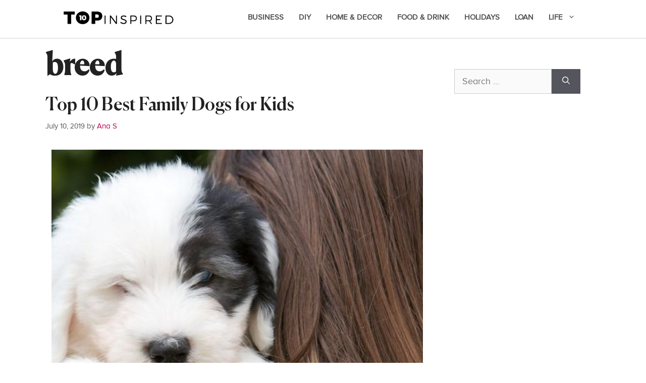

--- FILE ---
content_type: text/html; charset=UTF-8
request_url: https://www.topinspired.com/tag/breed/
body_size: 6195
content:
<!DOCTYPE html><html lang="en-US"><head><meta charset="UTF-8"><link rel="profile" href="https://gmpg.org/xfn/11"><link media="all" href="https://www.topinspired.com/wp-content/cache/autoptimize/css/autoptimize_ff9b75037c95ffcd4ae12b4bf8eebd8e.css" rel="stylesheet"><title>breed  - Top Inspired</title><meta name="viewport" content="width=device-width, initial-scale=1"><meta name="robots" content="follow, noindex"><meta property="og:url" content="https://www.topinspired.com/tag/breed/"><meta property="og:site_name" content="Top Inspired"><meta property="og:locale" content="en_US"><meta property="og:type" content="object"><meta property="og:title" content="breed  - Top Inspired"><meta property="fb:pages" content=""><meta property="fb:admins" content=""><meta property="fb:app_id" content=""><meta name="twitter:card" content="summary"><meta name="twitter:title" content="breed  - Top Inspired"><link rel="alternate" type="application/rss+xml" title="Top Inspired &raquo; Feed" href="https://www.topinspired.com/feed/" /><link rel="alternate" type="application/rss+xml" title="Top Inspired &raquo; Comments Feed" href="https://www.topinspired.com/comments/feed/" /><link rel="alternate" type="application/rss+xml" title="Top Inspired &raquo; breed Tag Feed" href="https://www.topinspired.com/tag/breed/feed/" /> <script src="https://www.topinspired.com/wp-includes/js/jquery/jquery.min.js?ver=3.7.1" id="jquery-core-js"></script> <link rel="https://api.w.org/" href="https://www.topinspired.com/wp-json/" /><link rel="alternate" title="JSON" type="application/json" href="https://www.topinspired.com/wp-json/wp/v2/tags/8959" /><link rel="EditURI" type="application/rsd+xml" title="RSD" href="https://www.topinspired.com/xmlrpc.php?rsd" /><meta name="generator" content="WordPress 6.8.3" /><meta name="cdp-version" content="1.5.0" /><script src="//pagead2.googlesyndication.com/pagead/js/adsbygoogle.js"></script><script>document.cookie = 'quads_browser_width='+screen.width;</script><link rel="preload" href="/wp-content/plugins/elementor/assets/lib/eicons/fonts/eicons.woff2" as="font" type="font/woff2" crossorigin="anonymous"><link rel="preload" href="/wp-content/plugins/elementor/assets/lib/font-awesome/webfonts/fa-brands-400.woff2" as="font" type="font/woff2" crossorigin="anonymous"><link rel="preload" href="/wp-content/uploads/2020/12/proxima-nova-regular-webfont.woff2" as="font" type="font/woff2" crossorigin="anonymous"><link rel="preload" href="/wp-content/uploads/2020/12/Frosina.woff2" as="font" type="font/woff2" crossorigin="anonymous"><link rel="preload" href="/wp-content/plugins/elementor/assets/lib/font-awesome/webfonts/fa-regular-400.woff2" as="font" type="font/woff2" crossorigin="anonymous"><link rel="preload" href="/wp-content/uploads/2020/12/Frosina-Medium.woff2" as="font" type="font/woff2" crossorigin="anonymous">  <script async src="https://pagead2.googlesyndication.com/pagead/js/adsbygoogle.js?client=ca-pub-8290708855893982"
     crossorigin="anonymous"></script> <script async src="https://pagead2.googlesyndication.com/pagead/js/adsbygoogle.js?client=ca-pub-8084299489300519"
     crossorigin="anonymous"></script>  <script async src="https://www.googletagmanager.com/gtag/js?id=UA-42432815-1"></script> <script>window.dataLayer = window.dataLayer || [];
  function gtag(){dataLayer.push(arguments);}
  gtag('js', new Date());

  gtag('config', 'UA-42432815-1');</script>  <script async src="https://www.googletagmanager.com/gtag/js?id=G-HSL31BG3TK"></script> <script>window.dataLayer = window.dataLayer || [];
  function gtag(){dataLayer.push(arguments);}
  gtag('js', new Date());

  gtag('config', 'G-HSL31BG3TK');</script><link rel="icon" href="https://www.topinspired.com/wp-content/uploads/2020/12/cropped-top-icon-32x32.png" sizes="32x32" /><link rel="icon" href="https://www.topinspired.com/wp-content/uploads/2020/12/cropped-top-icon-192x192.png" sizes="192x192" /><link rel="apple-touch-icon" href="https://www.topinspired.com/wp-content/uploads/2020/12/cropped-top-icon-180x180.png" /><meta name="msapplication-TileImage" content="https://www.topinspired.com/wp-content/uploads/2020/12/cropped-top-icon-270x270.png" /><style id="wp-custom-css">@font-face {
    font-family: 'Frosina-Medium';
    src: url('https://www.topinspired.com/wp-content/uploads/2020/12/Frosina-Medium.eot');
    src: url('https://topinspired.com/fonts/Frosina-Medium.eot?#iefix') format('embedded-opentype'),
        url('https://www.topinspired.com/wp-content/uploads/2020/12/Frosina-Medium.woff2') format('woff2'),
        url('https://www.topinspired.com/wp-content/uploads/2020/12/Frosina-Medium.woff') format('woff'),
        url('https://www.topinspired.com/wp-content/uploads/2020/12/Frosina-Medium.ttf') format('truetype'),
        url('https://www.topinspired.com/wp-content/uploads/2020/12/Frosina-Medium.svg#Frosina-Medium') format('svg');
    font-weight: 500;
    font-style: normal;
    font-display: swap;
}
@font-face {
    font-family: 'Frosina';
    src: url('https://www.topinspired.com/wp-content/uploads/2020/12/Frosina.eot');
    src: url('https://www.topinspired.com/wp-content/uploads/2020/12/Frosina.eot?#iefix') format('embedded-opentype'),
        url('https://www.topinspired.com/wp-content/uploads/2020/12/Frosina.woff2') format('woff2'),
        url('https://www.topinspired.com/wp-content/uploads/2020/12/Frosina.woff') format('woff'),
        url('https://www.topinspired.com/wp-content/uploads/2020/12/Frosina.ttf') format('truetype'),
        url('https://topinspired.com/fonts/Frosina.svg#Frosina') format('svg');
    font-weight: 300;
    font-style: normal;
    font-display: swap;
}
@font-face {
    font-family: 'Proxima';
    src: url('https://www.topinspired.com/wp-content/uploads/2020/12/proxima-nova-regular-webfont.eot');
    src: url('https://www.topinspired.com/wp-content/uploads/2020/12/proxima-nova-regular-webfont.eot?#iefix') format('embedded-opentype'),
        url('https://www.topinspired.com/wp-content/uploads/2020/12/proxima-nova-regular-webfont.woff2') format('woff2'),
        url('https://www.topinspired.com/wp-content/uploads/2020/12/proxima-nova-regular-webfont-1.woff') format('woff'),
        url('https://www.topinspired.com/wp-content/uploads/2020/12/proxima-nova-regular-webfont.ttf') format('truetype'),
        url('https://www.topinspired.com/wp-content/uploads/2020/12/proxima-nova-regular-webfont.svg#Proxima') format('svg');
    font-weight: 300;
    font-style: normal;
    font-display: swap;
}
.site-header {
    border-bottom: 2px solid #E7E7E7 ;
    box-sizing: border-box;
}
.hero-meta {
	font-size: 12px;
	padding-bottom: 20px;
}
body {
	background-color: #ffff;
}
.wpsp-related-posts1 {
	padding-top: 20px;
}
.wp-show-posts-entry-title {
	font-size: 22px;
}
.main-navigation .main-nav ul li a{
	padding-left:10px;
}</style></head><body class="archive tag tag-breed tag-8959 wp-custom-logo wp-embed-responsive wp-theme-generatepress post-image-below-header post-image-aligned-center sticky-menu-fade postx-page right-sidebar nav-float-right one-container header-aligned-left dropdown-hover" itemtype="https://schema.org/Blog" itemscope> <a class="screen-reader-text skip-link" href="#content" title="Skip to content">Skip to content</a><header class="site-header has-inline-mobile-toggle" id="masthead" aria-label="Site"  itemtype="https://schema.org/WPHeader" itemscope><div class="inside-header grid-container"><div class="site-logo"> <a href="https://www.topinspired.com/" title="Top Inspired" rel="home"> <img  class="header-image is-logo-image" alt="Top Inspired" src="https://www.topinspired.com/wp-content/uploads/2021/07/logo-topinspired-normal.png" title="Top Inspired" srcset="https://www.topinspired.com/wp-content/uploads/2021/07/logo-topinspired-normal.png 1x, https://www.topinspired.com/wp-content/uploads/2021/07/logo-topinspired.png 2x" width="400" height="79" /> </a></div><nav class="main-navigation mobile-menu-control-wrapper" id="mobile-menu-control-wrapper" aria-label="Mobile Toggle"> <button data-nav="site-navigation" class="menu-toggle" aria-controls="primary-menu" aria-expanded="false"> <span class="gp-icon icon-menu-bars"><svg viewBox="0 0 512 512" aria-hidden="true" xmlns="http://www.w3.org/2000/svg" width="1em" height="1em"><path d="M0 96c0-13.255 10.745-24 24-24h464c13.255 0 24 10.745 24 24s-10.745 24-24 24H24c-13.255 0-24-10.745-24-24zm0 160c0-13.255 10.745-24 24-24h464c13.255 0 24 10.745 24 24s-10.745 24-24 24H24c-13.255 0-24-10.745-24-24zm0 160c0-13.255 10.745-24 24-24h464c13.255 0 24 10.745 24 24s-10.745 24-24 24H24c-13.255 0-24-10.745-24-24z" /></svg><svg viewBox="0 0 512 512" aria-hidden="true" xmlns="http://www.w3.org/2000/svg" width="1em" height="1em"><path d="M71.029 71.029c9.373-9.372 24.569-9.372 33.942 0L256 222.059l151.029-151.03c9.373-9.372 24.569-9.372 33.942 0 9.372 9.373 9.372 24.569 0 33.942L289.941 256l151.03 151.029c9.372 9.373 9.372 24.569 0 33.942-9.373 9.372-24.569 9.372-33.942 0L256 289.941l-151.029 151.03c-9.373 9.372-24.569 9.372-33.942 0-9.372-9.373-9.372-24.569 0-33.942L222.059 256 71.029 104.971c-9.372-9.373-9.372-24.569 0-33.942z" /></svg></span><span class="screen-reader-text">Menu</span> </button></nav><nav class="main-navigation sub-menu-right" id="site-navigation" aria-label="Primary"  itemtype="https://schema.org/SiteNavigationElement" itemscope><div class="inside-navigation grid-container"> <button class="menu-toggle" aria-controls="primary-menu" aria-expanded="false"> <span class="gp-icon icon-menu-bars"><svg viewBox="0 0 512 512" aria-hidden="true" xmlns="http://www.w3.org/2000/svg" width="1em" height="1em"><path d="M0 96c0-13.255 10.745-24 24-24h464c13.255 0 24 10.745 24 24s-10.745 24-24 24H24c-13.255 0-24-10.745-24-24zm0 160c0-13.255 10.745-24 24-24h464c13.255 0 24 10.745 24 24s-10.745 24-24 24H24c-13.255 0-24-10.745-24-24zm0 160c0-13.255 10.745-24 24-24h464c13.255 0 24 10.745 24 24s-10.745 24-24 24H24c-13.255 0-24-10.745-24-24z" /></svg><svg viewBox="0 0 512 512" aria-hidden="true" xmlns="http://www.w3.org/2000/svg" width="1em" height="1em"><path d="M71.029 71.029c9.373-9.372 24.569-9.372 33.942 0L256 222.059l151.029-151.03c9.373-9.372 24.569-9.372 33.942 0 9.372 9.373 9.372 24.569 0 33.942L289.941 256l151.03 151.029c9.372 9.373 9.372 24.569 0 33.942-9.373 9.372-24.569 9.372-33.942 0L256 289.941l-151.029 151.03c-9.373 9.372-24.569 9.372-33.942 0-9.372-9.373-9.372-24.569 0-33.942L222.059 256 71.029 104.971c-9.372-9.373-9.372-24.569 0-33.942z" /></svg></span><span class="screen-reader-text">Menu</span> </button><div id="primary-menu" class="main-nav"><ul id="menu-clickmag-menu" class=" menu sf-menu"><li id="menu-item-145072" class="menu-item menu-item-type-taxonomy menu-item-object-category menu-item-145072"><a href="https://www.topinspired.com/category/business/">Business</a></li><li id="menu-item-99536" class="menu-item menu-item-type-taxonomy menu-item-object-category menu-item-99536"><a href="https://www.topinspired.com/category/diy/">DIY</a></li><li id="menu-item-99541" class="menu-item menu-item-type-taxonomy menu-item-object-category menu-item-99541"><a href="https://www.topinspired.com/category/home/">Home &#038; Decor</a></li><li id="menu-item-99549" class="menu-item menu-item-type-taxonomy menu-item-object-category menu-item-99549"><a href="https://www.topinspired.com/category/food-drink/">Food &amp; Drink</a></li><li id="menu-item-99561" class="menu-item menu-item-type-taxonomy menu-item-object-category menu-item-99561"><a href="https://www.topinspired.com/category/myholidays/">Holidays</a></li><li id="menu-item-143689" class="menu-item menu-item-type-taxonomy menu-item-object-category menu-item-143689"><a href="https://www.topinspired.com/category/loan/">Loan</a></li><li id="menu-item-129073" class="menu-item menu-item-type-taxonomy menu-item-object-category menu-item-has-children menu-item-129073"><a href="https://www.topinspired.com/category/life/">Life<span role="presentation" class="dropdown-menu-toggle"><span class="gp-icon icon-arrow"><svg viewBox="0 0 330 512" aria-hidden="true" xmlns="http://www.w3.org/2000/svg" width="1em" height="1em"><path d="M305.913 197.085c0 2.266-1.133 4.815-2.833 6.514L171.087 335.593c-1.7 1.7-4.249 2.832-6.515 2.832s-4.815-1.133-6.515-2.832L26.064 203.599c-1.7-1.7-2.832-4.248-2.832-6.514s1.132-4.816 2.832-6.515l14.162-14.163c1.7-1.699 3.966-2.832 6.515-2.832 2.266 0 4.815 1.133 6.515 2.832l111.316 111.317 111.316-111.317c1.7-1.699 4.249-2.832 6.515-2.832s4.815 1.133 6.515 2.832l14.162 14.163c1.7 1.7 2.833 4.249 2.833 6.515z" /></svg></span></span></a><ul class="sub-menu"><li id="menu-item-134347" class="menu-item menu-item-type-taxonomy menu-item-object-category menu-item-134347"><a href="https://www.topinspired.com/category/life/travel/">Travel</a></li><li id="menu-item-135617" class="menu-item menu-item-type-taxonomy menu-item-object-category menu-item-135617"><a href="https://www.topinspired.com/category/style/">Style</a></li></ul></li></ul></div></div></nav></div></header><div class="site grid-container container hfeed" id="page"><div class="site-content" id="content"><div class="content-area" id="primary"><main class="site-main" id="main"><header class="page-header" aria-label="Page"><h1 class="page-title"> breed</h1></header><article id="post-32263" class="post-32263 post type-post status-publish format-standard has-post-thumbnail hentry category-animals tag-animals-2 tag-best-dogs-for-kids tag-best-family-dogs tag-breed tag-children tag-dog tag-dogs tag-family tag-kids tag-pets tag-photography-2" itemtype="https://schema.org/CreativeWork" itemscope><div class="inside-article"><header class="entry-header" aria-label="Content"><h2 class="entry-title" itemprop="headline"><a href="https://www.topinspired.com/best-dogs-for-kids/" rel="bookmark">Top 10 Best Family Dogs for Kids</a></h2><div class="entry-meta"> <span class="posted-on"><time class="updated" datetime="2021-08-23T21:01:06+00:00" itemprop="dateModified">August 23, 2021</time><time class="entry-date published" datetime="2019-07-10T17:35:19+00:00" itemprop="datePublished">July 10, 2019</time></span> <span class="byline">by <span class="author vcard" itemprop="author" itemtype="https://schema.org/Person" itemscope><a class="url fn n" href="https://www.topinspired.com/author/anna/" title="View all posts by Ana S" rel="author" itemprop="url"><span class="author-name" itemprop="name">Ana S</span></a></span></span></div></header><div class="post-image"> <a href="https://www.topinspired.com/best-dogs-for-kids/"> <img width="736" height="1104" src="https://www.topinspired.com/wp-content/uploads/2014/11/Old-English-Sheepdog.jpg" class="attachment-full size-full wp-post-image" alt="TOP 10 Best Dog Breeds For A Family With Kids | Top Inspired" itemprop="image" decoding="async" fetchpriority="high" srcset="https://www.topinspired.com/wp-content/uploads/2014/11/Old-English-Sheepdog.jpg 736w, https://www.topinspired.com/wp-content/uploads/2014/11/Old-English-Sheepdog-683x1024.jpg 683w" sizes="(max-width: 736px) 100vw, 736px" /> </a></div><div class="entry-summary" itemprop="text"><p>If you want a furry little one to fulfill your family, some specific dog breeds are more adequate. We present you the TOP 10 Best Dogs for Kids! Every dog breed has its own advantages and disadvantages. Some of them are better for outdoors; others need lots of daily activities and a lot of care &#8230; <a title="Top 10 Best Family Dogs for Kids" class="read-more" href="https://www.topinspired.com/best-dogs-for-kids/" aria-label="More on Top 10 Best Family Dogs for Kids">Read more</a></p></div><footer class="entry-meta" aria-label="Entry meta"> <span class="cat-links"><span class="gp-icon icon-categories"><svg viewBox="0 0 512 512" aria-hidden="true" xmlns="http://www.w3.org/2000/svg" width="1em" height="1em"><path d="M0 112c0-26.51 21.49-48 48-48h110.014a48 48 0 0143.592 27.907l12.349 26.791A16 16 0 00228.486 128H464c26.51 0 48 21.49 48 48v224c0 26.51-21.49 48-48 48H48c-26.51 0-48-21.49-48-48V112z" /></svg></span><span class="screen-reader-text">Categories </span><a href="https://www.topinspired.com/category/animals/" rel="category tag">Animals</a></span> <span class="tags-links"><span class="gp-icon icon-tags"><svg viewBox="0 0 512 512" aria-hidden="true" xmlns="http://www.w3.org/2000/svg" width="1em" height="1em"><path d="M20 39.5c-8.836 0-16 7.163-16 16v176c0 4.243 1.686 8.313 4.687 11.314l224 224c6.248 6.248 16.378 6.248 22.626 0l176-176c6.244-6.244 6.25-16.364.013-22.615l-223.5-224A15.999 15.999 0 00196.5 39.5H20zm56 96c0-13.255 10.745-24 24-24s24 10.745 24 24-10.745 24-24 24-24-10.745-24-24z"/><path d="M259.515 43.015c4.686-4.687 12.284-4.687 16.97 0l228 228c4.686 4.686 4.686 12.284 0 16.97l-180 180c-4.686 4.687-12.284 4.687-16.97 0-4.686-4.686-4.686-12.284 0-16.97L479.029 279.5 259.515 59.985c-4.686-4.686-4.686-12.284 0-16.97z" /></svg></span><span class="screen-reader-text">Tags </span><a href="https://www.topinspired.com/tag/animals-2/" rel="tag">animals</a>, <a href="https://www.topinspired.com/tag/best-dogs-for-kids/" rel="tag">best dogs for kids</a>, <a href="https://www.topinspired.com/tag/best-family-dogs/" rel="tag">best family dogs</a>, <a href="https://www.topinspired.com/tag/breed/" rel="tag">breed</a>, <a href="https://www.topinspired.com/tag/children/" rel="tag">children</a>, <a href="https://www.topinspired.com/tag/dog/" rel="tag">dog</a>, <a href="https://www.topinspired.com/tag/dogs/" rel="tag">dogs</a>, <a href="https://www.topinspired.com/tag/family/" rel="tag">family</a>, <a href="https://www.topinspired.com/tag/kids/" rel="tag">kids</a>, <a href="https://www.topinspired.com/tag/pets/" rel="tag">pets</a>, <a href="https://www.topinspired.com/tag/photography-2/" rel="tag">photography</a></span> <span class="comments-link"><span class="gp-icon icon-comments"><svg viewBox="0 0 512 512" aria-hidden="true" xmlns="http://www.w3.org/2000/svg" width="1em" height="1em"><path d="M132.838 329.973a435.298 435.298 0 0016.769-9.004c13.363-7.574 26.587-16.142 37.419-25.507 7.544.597 15.27.925 23.098.925 54.905 0 105.634-15.311 143.285-41.28 23.728-16.365 43.115-37.692 54.155-62.645 54.739 22.205 91.498 63.272 91.498 110.286 0 42.186-29.558 79.498-75.09 102.828 23.46 49.216 75.09 101.709 75.09 101.709s-115.837-38.35-154.424-78.46c-9.956 1.12-20.297 1.758-30.793 1.758-88.727 0-162.927-43.071-181.007-100.61z"/><path d="M383.371 132.502c0 70.603-82.961 127.787-185.216 127.787-10.496 0-20.837-.639-30.793-1.757-38.587 40.093-154.424 78.429-154.424 78.429s51.63-52.472 75.09-101.67c-45.532-23.321-75.09-60.619-75.09-102.79C12.938 61.9 95.9 4.716 198.155 4.716 300.41 4.715 383.37 61.9 383.37 132.502z" /></svg></span><a href="https://www.topinspired.com/best-dogs-for-kids/#comments">21 Comments</a></span></footer></div></article></main></div><div class="widget-area sidebar is-right-sidebar" id="right-sidebar"><div class="inside-right-sidebar"><aside id="search-5" class="widget inner-padding widget_search"><form method="get" class="search-form" action="https://www.topinspired.com/"> <label> <span class="screen-reader-text">Search for:</span> <input type="search" class="search-field" placeholder="Search &hellip;" value="" name="s" title="Search for:"> </label> <button class="search-submit" aria-label="Search"><span class="gp-icon icon-search"><svg viewBox="0 0 512 512" aria-hidden="true" xmlns="http://www.w3.org/2000/svg" width="1em" height="1em"><path fill-rule="evenodd" clip-rule="evenodd" d="M208 48c-88.366 0-160 71.634-160 160s71.634 160 160 160 160-71.634 160-160S296.366 48 208 48zM0 208C0 93.125 93.125 0 208 0s208 93.125 208 208c0 48.741-16.765 93.566-44.843 129.024l133.826 134.018c9.366 9.379 9.355 24.575-.025 33.941-9.379 9.366-24.575 9.355-33.941-.025L337.238 370.987C301.747 399.167 256.839 416 208 416 93.125 416 0 322.875 0 208z" /></svg></span></button></form></aside><aside id="text-2" class="widget inner-padding widget_text"><div class="textwidget"><p><script async src="https://pagead2.googlesyndication.com/pagead/js/adsbygoogle.js"></script><br /> <br /> <ins class="adsbygoogle" style="display: inline-block; width: 300px; height: 600px;" data-ad-client="ca-pub-7084476890679033" data-ad-slot="7700736285"></ins><br /> <script>(adsbygoogle = window.adsbygoogle || []).push({});</script></p></div></aside></div></div></div></div><div class="site-footer"><footer class="site-info" aria-label="Site"  itemtype="https://schema.org/WPFooter" itemscope><div class="inside-site-info grid-container"><div class="copyright-bar"> 2026 &copy; Top Inspired <br /> <a href="/about">About</a> | <a href="/privacy">Privacy Policy</a> | <a href="/cdn-cgi/l/email-protection#6205070d10050722160d120b0c11120b1007064c010d0f">Contact</a></div></div></footer></div> <script data-cfasync="false" src="/cdn-cgi/scripts/5c5dd728/cloudflare-static/email-decode.min.js"></script><script type="speculationrules">{"prefetch":[{"source":"document","where":{"and":[{"href_matches":"\/*"},{"not":{"href_matches":["\/wp-*.php","\/wp-admin\/*","\/wp-content\/uploads\/*","\/wp-content\/*","\/wp-content\/plugins\/*","\/wp-content\/themes\/generatepress\/*","\/*\\?(.+)"]}},{"not":{"selector_matches":"a[rel~=\"nofollow\"]"}},{"not":{"selector_matches":".no-prefetch, .no-prefetch a"}}]},"eagerness":"conservative"}]}</script> <script id="generate-a11y">!function(){"use strict";if("querySelector"in document&&"addEventListener"in window){var e=document.body;e.addEventListener("mousedown",function(){e.classList.add("using-mouse")}),e.addEventListener("keydown",function(){e.classList.remove("using-mouse")})}}();</script><noscript><style>.lazyload{display:none;}</style></noscript><script data-noptimize="1">window.lazySizesConfig=window.lazySizesConfig||{};window.lazySizesConfig.loadMode=1;</script><script async data-noptimize="1" src='https://www.topinspired.com/wp-content/plugins/autoptimize/classes/external/js/lazysizes.min.js?ao_version=3.1.14'></script><script id="toc-front-js-extra">var tocplus = {"visibility_show":"show","visibility_hide":"hide","width":"100%"};</script> <!--[if lte IE 11]> <script src="https://www.topinspired.com/wp-content/themes/generatepress/assets/js/classList.min.js?ver=3.1.3" id="generate-classlist-js"></script> <![endif]--> <script id="generate-menu-js-extra">var generatepressMenu = {"toggleOpenedSubMenus":"1","openSubMenuLabel":"Open Sub-Menu","closeSubMenuLabel":"Close Sub-Menu"};</script> <script defer src="https://www.topinspired.com/wp-content/cache/autoptimize/js/autoptimize_712ff367b63ab0d49f1761b4ec52f198.js"></script><script defer src="https://static.cloudflareinsights.com/beacon.min.js/vcd15cbe7772f49c399c6a5babf22c1241717689176015" integrity="sha512-ZpsOmlRQV6y907TI0dKBHq9Md29nnaEIPlkf84rnaERnq6zvWvPUqr2ft8M1aS28oN72PdrCzSjY4U6VaAw1EQ==" data-cf-beacon='{"version":"2024.11.0","token":"60d6fe3716a54a4ba28640ae3a92bbda","r":1,"server_timing":{"name":{"cfCacheStatus":true,"cfEdge":true,"cfExtPri":true,"cfL4":true,"cfOrigin":true,"cfSpeedBrain":true},"location_startswith":null}}' crossorigin="anonymous"></script>
</body></html>

--- FILE ---
content_type: text/html; charset=utf-8
request_url: https://www.google.com/recaptcha/api2/aframe
body_size: 268
content:
<!DOCTYPE HTML><html><head><meta http-equiv="content-type" content="text/html; charset=UTF-8"></head><body><script nonce="3igMvkNYGMR4MPoF2LKsOg">/** Anti-fraud and anti-abuse applications only. See google.com/recaptcha */ try{var clients={'sodar':'https://pagead2.googlesyndication.com/pagead/sodar?'};window.addEventListener("message",function(a){try{if(a.source===window.parent){var b=JSON.parse(a.data);var c=clients[b['id']];if(c){var d=document.createElement('img');d.src=c+b['params']+'&rc='+(localStorage.getItem("rc::a")?sessionStorage.getItem("rc::b"):"");window.document.body.appendChild(d);sessionStorage.setItem("rc::e",parseInt(sessionStorage.getItem("rc::e")||0)+1);localStorage.setItem("rc::h",'1768637672341');}}}catch(b){}});window.parent.postMessage("_grecaptcha_ready", "*");}catch(b){}</script></body></html>